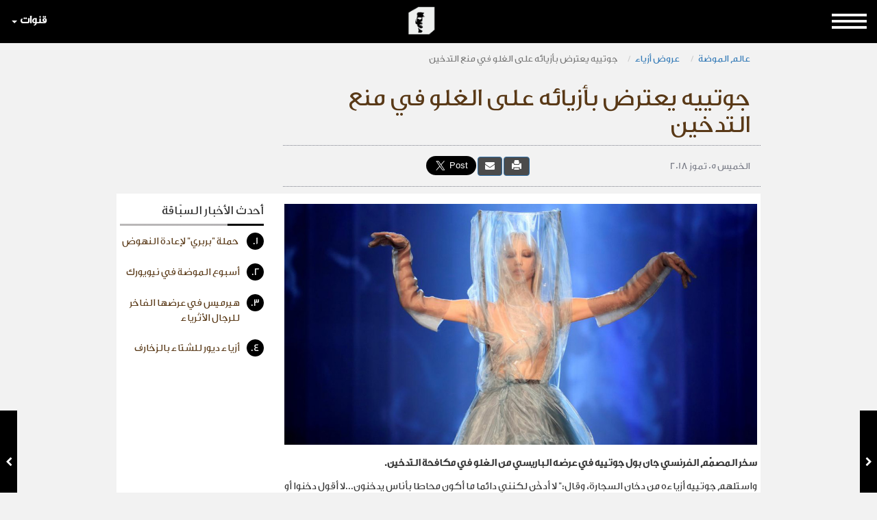

--- FILE ---
content_type: text/html; charset=utf-8
request_url: https://www.google.com/recaptcha/api2/aframe
body_size: 267
content:
<!DOCTYPE HTML><html><head><meta http-equiv="content-type" content="text/html; charset=UTF-8"></head><body><script nonce="oSqhLl62A_nXL9ZuWmmRQw">/** Anti-fraud and anti-abuse applications only. See google.com/recaptcha */ try{var clients={'sodar':'https://pagead2.googlesyndication.com/pagead/sodar?'};window.addEventListener("message",function(a){try{if(a.source===window.parent){var b=JSON.parse(a.data);var c=clients[b['id']];if(c){var d=document.createElement('img');d.src=c+b['params']+'&rc='+(localStorage.getItem("rc::a")?sessionStorage.getItem("rc::b"):"");window.document.body.appendChild(d);sessionStorage.setItem("rc::e",parseInt(sessionStorage.getItem("rc::e")||0)+1);localStorage.setItem("rc::h",'1769320821828');}}}catch(b){}});window.parent.postMessage("_grecaptcha_ready", "*");}catch(b){}</script></body></html>